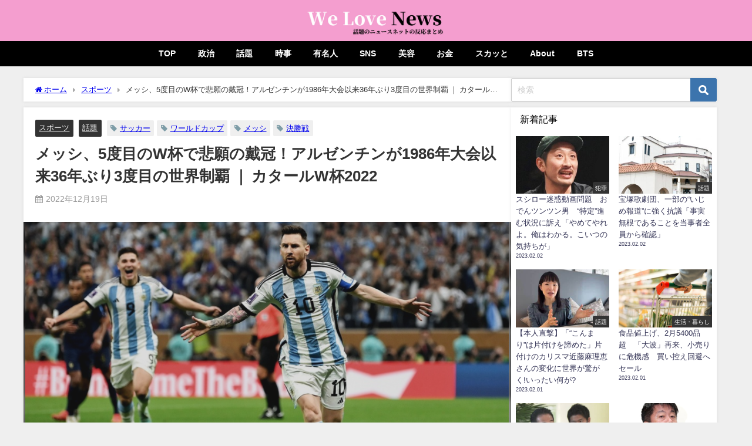

--- FILE ---
content_type: text/html; charset=UTF-8
request_url: https://welovenews.jp/archives/1147/
body_size: 20428
content:
<!DOCTYPE html>
<html lang="ja">
<head>
<meta charset="utf-8">
<meta http-equiv="X-UA-Compatible" content="IE=edge">
<meta name="viewport" content="width=device-width, initial-scale=1" />
<title>メッシ、5度目のW杯で悲願の戴冠！アルゼンチンが1986年大会以来36年ぶり3度目の世界制覇 ｜ カタールW杯2022</title>
<meta name="description" content="メッシ、5度目のW杯で悲願の戴冠！アルゼンチンが1986年大会以来36年ぶり3度目の世界制覇 ｜ カタールW杯2022 記事によると… ・【カタールW杯2022 総評】12月18日に行われたFIFAカ">
<meta name="thumbnail" content="https://welovenews.jp/wp-content/uploads/2022/12/e7b93b1eeebd5cf22edaa1f5021e877e-150x150.png" /><!-- Diver OGP -->
<meta property="og:locale" content="ja_JP" />
<meta property="og:title" content="メッシ、5度目のW杯で悲願の戴冠！アルゼンチンが1986年大会以来36年ぶり3度目の世界制覇 ｜ カタールW杯2022" />
<meta property="og:description" content="メッシ、5度目のW杯で悲願の戴冠！アルゼンチンが1986年大会以来36年ぶり3度目の世界制覇 ｜ カタールW杯2022 記事によると… ・【カタールW杯2022 総評】12月18日に行われたFIFAカ" />
<meta property="og:type" content="article" />
<meta property="og:url" content="https://welovenews.jp/archives/1147/" />
<meta property="og:image" content="https://welovenews.jp/wp-content/uploads/2022/12/e7b93b1eeebd5cf22edaa1f5021e877e.png" />
<meta property="og:site_name" content="We Love News" />
<meta name="twitter:card" content="summary_large_image" />
<meta name="twitter:title" content="メッシ、5度目のW杯で悲願の戴冠！アルゼンチンが1986年大会以来36年ぶり3度目の世界制覇 ｜ カタールW杯2022" />
<meta name="twitter:url" content="https://welovenews.jp/archives/1147/" />
<meta name="twitter:description" content="メッシ、5度目のW杯で悲願の戴冠！アルゼンチンが1986年大会以来36年ぶり3度目の世界制覇 ｜ カタールW杯2022 記事によると… ・【カタールW杯2022 総評】12月18日に行われたFIFAカ" />
<meta name="twitter:image" content="https://welovenews.jp/wp-content/uploads/2022/12/e7b93b1eeebd5cf22edaa1f5021e877e.png" />
<!-- / Diver OGP -->
<link rel="canonical" href="https://welovenews.jp/archives/1147/">
<link rel="shortcut icon" href="">
<!--[if IE]>
		<link rel="shortcut icon" href="">
<![endif]-->
<link rel="apple-touch-icon" href="" />
<meta name='robots' content='max-image-preview' />
	<style>img:is([sizes="auto" i], [sizes^="auto," i]) { contain-intrinsic-size: 3000px 1500px }</style>
	<link rel='dns-prefetch' href='//widgetlogic.org' />
<link rel='dns-prefetch' href='//cdnjs.cloudflare.com' />
<link rel="alternate" type="application/rss+xml" title="We Love News &raquo; フィード" href="https://welovenews.jp/feed/" />
<link rel="alternate" type="application/rss+xml" title="We Love News &raquo; コメントフィード" href="https://welovenews.jp/comments/feed/" />
<link rel="alternate" type="application/rss+xml" title="We Love News &raquo; メッシ、5度目のW杯で悲願の戴冠！アルゼンチンが1986年大会以来36年ぶり3度目の世界制覇 ｜ カタールW杯2022 のコメントのフィード" href="https://welovenews.jp/archives/1147/feed/" />
<link rel='stylesheet'  href='https://welovenews.jp/wp-includes/css/dist/block-library/style.min.css?ver=6.8.3&#038;theme=4.9.9'  media='all'>
<style id='classic-theme-styles-inline-css' type='text/css'>
/*! This file is auto-generated */
.wp-block-button__link{color:#fff;background-color:#32373c;border-radius:9999px;box-shadow:none;text-decoration:none;padding:calc(.667em + 2px) calc(1.333em + 2px);font-size:1.125em}.wp-block-file__button{background:#32373c;color:#fff;text-decoration:none}
</style>
<link rel='stylesheet'  href='https://welovenews.jp/wp-content/plugins/widget-logic/block_widget/css/widget.css?ver=1724902052&#038;theme=4.9.9'  media='all'>
<style id='global-styles-inline-css' type='text/css'>
:root{--wp--preset--aspect-ratio--square: 1;--wp--preset--aspect-ratio--4-3: 4/3;--wp--preset--aspect-ratio--3-4: 3/4;--wp--preset--aspect-ratio--3-2: 3/2;--wp--preset--aspect-ratio--2-3: 2/3;--wp--preset--aspect-ratio--16-9: 16/9;--wp--preset--aspect-ratio--9-16: 9/16;--wp--preset--color--black: #000;--wp--preset--color--cyan-bluish-gray: #abb8c3;--wp--preset--color--white: #fff;--wp--preset--color--pale-pink: #f78da7;--wp--preset--color--vivid-red: #cf2e2e;--wp--preset--color--luminous-vivid-orange: #ff6900;--wp--preset--color--luminous-vivid-amber: #fcb900;--wp--preset--color--light-green-cyan: #7bdcb5;--wp--preset--color--vivid-green-cyan: #00d084;--wp--preset--color--pale-cyan-blue: #8ed1fc;--wp--preset--color--vivid-cyan-blue: #0693e3;--wp--preset--color--vivid-purple: #9b51e0;--wp--preset--color--light-blue: #70b8f1;--wp--preset--color--light-red: #ff8178;--wp--preset--color--light-green: #2ac113;--wp--preset--color--light-yellow: #ffe822;--wp--preset--color--light-orange: #ffa30d;--wp--preset--color--blue: #00f;--wp--preset--color--red: #f00;--wp--preset--color--purple: #674970;--wp--preset--color--gray: #ccc;--wp--preset--gradient--vivid-cyan-blue-to-vivid-purple: linear-gradient(135deg,rgba(6,147,227,1) 0%,rgb(155,81,224) 100%);--wp--preset--gradient--light-green-cyan-to-vivid-green-cyan: linear-gradient(135deg,rgb(122,220,180) 0%,rgb(0,208,130) 100%);--wp--preset--gradient--luminous-vivid-amber-to-luminous-vivid-orange: linear-gradient(135deg,rgba(252,185,0,1) 0%,rgba(255,105,0,1) 100%);--wp--preset--gradient--luminous-vivid-orange-to-vivid-red: linear-gradient(135deg,rgba(255,105,0,1) 0%,rgb(207,46,46) 100%);--wp--preset--gradient--very-light-gray-to-cyan-bluish-gray: linear-gradient(135deg,rgb(238,238,238) 0%,rgb(169,184,195) 100%);--wp--preset--gradient--cool-to-warm-spectrum: linear-gradient(135deg,rgb(74,234,220) 0%,rgb(151,120,209) 20%,rgb(207,42,186) 40%,rgb(238,44,130) 60%,rgb(251,105,98) 80%,rgb(254,248,76) 100%);--wp--preset--gradient--blush-light-purple: linear-gradient(135deg,rgb(255,206,236) 0%,rgb(152,150,240) 100%);--wp--preset--gradient--blush-bordeaux: linear-gradient(135deg,rgb(254,205,165) 0%,rgb(254,45,45) 50%,rgb(107,0,62) 100%);--wp--preset--gradient--luminous-dusk: linear-gradient(135deg,rgb(255,203,112) 0%,rgb(199,81,192) 50%,rgb(65,88,208) 100%);--wp--preset--gradient--pale-ocean: linear-gradient(135deg,rgb(255,245,203) 0%,rgb(182,227,212) 50%,rgb(51,167,181) 100%);--wp--preset--gradient--electric-grass: linear-gradient(135deg,rgb(202,248,128) 0%,rgb(113,206,126) 100%);--wp--preset--gradient--midnight: linear-gradient(135deg,rgb(2,3,129) 0%,rgb(40,116,252) 100%);--wp--preset--font-size--small: 13px;--wp--preset--font-size--medium: 20px;--wp--preset--font-size--large: 36px;--wp--preset--font-size--x-large: 42px;--wp--preset--spacing--20: 0.44rem;--wp--preset--spacing--30: 0.67rem;--wp--preset--spacing--40: 1rem;--wp--preset--spacing--50: 1.5rem;--wp--preset--spacing--60: 2.25rem;--wp--preset--spacing--70: 3.38rem;--wp--preset--spacing--80: 5.06rem;--wp--preset--shadow--natural: 6px 6px 9px rgba(0, 0, 0, 0.2);--wp--preset--shadow--deep: 12px 12px 50px rgba(0, 0, 0, 0.4);--wp--preset--shadow--sharp: 6px 6px 0px rgba(0, 0, 0, 0.2);--wp--preset--shadow--outlined: 6px 6px 0px -3px rgba(255, 255, 255, 1), 6px 6px rgba(0, 0, 0, 1);--wp--preset--shadow--crisp: 6px 6px 0px rgba(0, 0, 0, 1);}:where(.is-layout-flex){gap: 0.5em;}:where(.is-layout-grid){gap: 0.5em;}body .is-layout-flex{display: flex;}.is-layout-flex{flex-wrap: wrap;align-items: center;}.is-layout-flex > :is(*, div){margin: 0;}body .is-layout-grid{display: grid;}.is-layout-grid > :is(*, div){margin: 0;}:where(.wp-block-columns.is-layout-flex){gap: 2em;}:where(.wp-block-columns.is-layout-grid){gap: 2em;}:where(.wp-block-post-template.is-layout-flex){gap: 1.25em;}:where(.wp-block-post-template.is-layout-grid){gap: 1.25em;}.has-black-color{color: var(--wp--preset--color--black) !important;}.has-cyan-bluish-gray-color{color: var(--wp--preset--color--cyan-bluish-gray) !important;}.has-white-color{color: var(--wp--preset--color--white) !important;}.has-pale-pink-color{color: var(--wp--preset--color--pale-pink) !important;}.has-vivid-red-color{color: var(--wp--preset--color--vivid-red) !important;}.has-luminous-vivid-orange-color{color: var(--wp--preset--color--luminous-vivid-orange) !important;}.has-luminous-vivid-amber-color{color: var(--wp--preset--color--luminous-vivid-amber) !important;}.has-light-green-cyan-color{color: var(--wp--preset--color--light-green-cyan) !important;}.has-vivid-green-cyan-color{color: var(--wp--preset--color--vivid-green-cyan) !important;}.has-pale-cyan-blue-color{color: var(--wp--preset--color--pale-cyan-blue) !important;}.has-vivid-cyan-blue-color{color: var(--wp--preset--color--vivid-cyan-blue) !important;}.has-vivid-purple-color{color: var(--wp--preset--color--vivid-purple) !important;}.has-black-background-color{background-color: var(--wp--preset--color--black) !important;}.has-cyan-bluish-gray-background-color{background-color: var(--wp--preset--color--cyan-bluish-gray) !important;}.has-white-background-color{background-color: var(--wp--preset--color--white) !important;}.has-pale-pink-background-color{background-color: var(--wp--preset--color--pale-pink) !important;}.has-vivid-red-background-color{background-color: var(--wp--preset--color--vivid-red) !important;}.has-luminous-vivid-orange-background-color{background-color: var(--wp--preset--color--luminous-vivid-orange) !important;}.has-luminous-vivid-amber-background-color{background-color: var(--wp--preset--color--luminous-vivid-amber) !important;}.has-light-green-cyan-background-color{background-color: var(--wp--preset--color--light-green-cyan) !important;}.has-vivid-green-cyan-background-color{background-color: var(--wp--preset--color--vivid-green-cyan) !important;}.has-pale-cyan-blue-background-color{background-color: var(--wp--preset--color--pale-cyan-blue) !important;}.has-vivid-cyan-blue-background-color{background-color: var(--wp--preset--color--vivid-cyan-blue) !important;}.has-vivid-purple-background-color{background-color: var(--wp--preset--color--vivid-purple) !important;}.has-black-border-color{border-color: var(--wp--preset--color--black) !important;}.has-cyan-bluish-gray-border-color{border-color: var(--wp--preset--color--cyan-bluish-gray) !important;}.has-white-border-color{border-color: var(--wp--preset--color--white) !important;}.has-pale-pink-border-color{border-color: var(--wp--preset--color--pale-pink) !important;}.has-vivid-red-border-color{border-color: var(--wp--preset--color--vivid-red) !important;}.has-luminous-vivid-orange-border-color{border-color: var(--wp--preset--color--luminous-vivid-orange) !important;}.has-luminous-vivid-amber-border-color{border-color: var(--wp--preset--color--luminous-vivid-amber) !important;}.has-light-green-cyan-border-color{border-color: var(--wp--preset--color--light-green-cyan) !important;}.has-vivid-green-cyan-border-color{border-color: var(--wp--preset--color--vivid-green-cyan) !important;}.has-pale-cyan-blue-border-color{border-color: var(--wp--preset--color--pale-cyan-blue) !important;}.has-vivid-cyan-blue-border-color{border-color: var(--wp--preset--color--vivid-cyan-blue) !important;}.has-vivid-purple-border-color{border-color: var(--wp--preset--color--vivid-purple) !important;}.has-vivid-cyan-blue-to-vivid-purple-gradient-background{background: var(--wp--preset--gradient--vivid-cyan-blue-to-vivid-purple) !important;}.has-light-green-cyan-to-vivid-green-cyan-gradient-background{background: var(--wp--preset--gradient--light-green-cyan-to-vivid-green-cyan) !important;}.has-luminous-vivid-amber-to-luminous-vivid-orange-gradient-background{background: var(--wp--preset--gradient--luminous-vivid-amber-to-luminous-vivid-orange) !important;}.has-luminous-vivid-orange-to-vivid-red-gradient-background{background: var(--wp--preset--gradient--luminous-vivid-orange-to-vivid-red) !important;}.has-very-light-gray-to-cyan-bluish-gray-gradient-background{background: var(--wp--preset--gradient--very-light-gray-to-cyan-bluish-gray) !important;}.has-cool-to-warm-spectrum-gradient-background{background: var(--wp--preset--gradient--cool-to-warm-spectrum) !important;}.has-blush-light-purple-gradient-background{background: var(--wp--preset--gradient--blush-light-purple) !important;}.has-blush-bordeaux-gradient-background{background: var(--wp--preset--gradient--blush-bordeaux) !important;}.has-luminous-dusk-gradient-background{background: var(--wp--preset--gradient--luminous-dusk) !important;}.has-pale-ocean-gradient-background{background: var(--wp--preset--gradient--pale-ocean) !important;}.has-electric-grass-gradient-background{background: var(--wp--preset--gradient--electric-grass) !important;}.has-midnight-gradient-background{background: var(--wp--preset--gradient--midnight) !important;}.has-small-font-size{font-size: var(--wp--preset--font-size--small) !important;}.has-medium-font-size{font-size: var(--wp--preset--font-size--medium) !important;}.has-large-font-size{font-size: var(--wp--preset--font-size--large) !important;}.has-x-large-font-size{font-size: var(--wp--preset--font-size--x-large) !important;}
:where(.wp-block-post-template.is-layout-flex){gap: 1.25em;}:where(.wp-block-post-template.is-layout-grid){gap: 1.25em;}
:where(.wp-block-columns.is-layout-flex){gap: 2em;}:where(.wp-block-columns.is-layout-grid){gap: 2em;}
:root :where(.wp-block-pullquote){font-size: 1.5em;line-height: 1.6;}
</style>
<link rel='stylesheet'  href='https://welovenews.jp/wp-content/plugins/table-of-contents-plus/screen.min.css?ver=2212&#038;theme=4.9.9'  media='all'>
<link rel='stylesheet'  href='https://welovenews.jp/wp-content/themes/diver/css/style.min.css?ver=6.8.3&#038;theme=4.9.9'  media='all'>
<link rel='stylesheet'  href='https://welovenews.jp/wp-content/themes/diver_child/style.css?theme=4.9.9'  media='all'>
<script type="text/javascript"src="https://welovenews.jp/wp-includes/js/jquery/jquery.min.js?ver=3.7.1&amp;theme=4.9.9" id="jquery-core-js"></script>
<script type="text/javascript"src="https://welovenews.jp/wp-includes/js/jquery/jquery-migrate.min.js?ver=3.4.1&amp;theme=4.9.9" id="jquery-migrate-js"></script>
<link rel="https://api.w.org/" href="https://welovenews.jp/wp-json/" /><link rel="alternate" title="JSON" type="application/json" href="https://welovenews.jp/wp-json/wp/v2/posts/1147" /><link rel="EditURI" type="application/rsd+xml" title="RSD" href="https://welovenews.jp/xmlrpc.php?rsd" />
<meta name="generator" content="WordPress 6.8.3" />
<link rel='shortlink' href='https://welovenews.jp/?p=1147' />
<link rel="alternate" title="oEmbed (JSON)" type="application/json+oembed" href="https://welovenews.jp/wp-json/oembed/1.0/embed?url=https%3A%2F%2Fwelovenews.jp%2Farchives%2F1147%2F" />
<link rel="alternate" title="oEmbed (XML)" type="text/xml+oembed" href="https://welovenews.jp/wp-json/oembed/1.0/embed?url=https%3A%2F%2Fwelovenews.jp%2Farchives%2F1147%2F&#038;format=xml" />
      <!-- Global site tag (gtag.js) - Google Analytics -->
      <script async src="https://www.googletagmanager.com/gtag/js?id=G-1W9SQS1QGZ"></script>
      <script>
        window.dataLayer = window.dataLayer || [];
        function gtag(){dataLayer.push(arguments);}
        gtag('js', new Date());

        gtag('config', "G-1W9SQS1QGZ");
      </script>
      <meta name="google-site-verification" content="mo_nGOyYzWZTsEj6euMxOmwMeA9IHYnpl-CYcTR1X1M" /><script type="application/ld+json" class="json-ld">[
    {
        "@context": "https://schema.org",
        "@type": "BlogPosting",
        "mainEntityOfPage": {
            "@type": "WebPage",
            "@id": "https://welovenews.jp/archives/1147/"
        },
        "headline": "メッシ、5度目のW杯で悲願の戴冠！アルゼンチンが1986年大会以来36年ぶり3度目の世界制覇 ｜ カタールW杯2022",
        "image": [
            "https://welovenews.jp/wp-content/uploads/2022/12/e7b93b1eeebd5cf22edaa1f5021e877e.png",
            "https://welovenews.jp/wp-content/uploads/2022/12/e7b93b1eeebd5cf22edaa1f5021e877e-300x182.png",
            "https://welovenews.jp/wp-content/uploads/2022/12/e7b93b1eeebd5cf22edaa1f5021e877e-150x150.png"
        ],
        "description": "メッシ、5度目のW杯で悲願の戴冠！アルゼンチンが1986年大会以来36年ぶり3度目の世界制覇 ｜ カタールW杯2022 記事によると… ・【カタールW杯2022 総評】12月18日に行われたFIFAカ",
        "datePublished": "2022-12-19T07:36:17+09:00",
        "dateModified": "2022-12-19T07:36:17+09:00",
        "articleSection": [
            "スポーツ",
            "話題"
        ],
        "author": {
            "@type": "Person",
            "name": "welovenews",
            "url": "https://welovenews.jp/archives/author/welovenews/"
        },
        "publisher": {
            "@context": "http://schema.org",
            "@type": "Organization",
            "name": "We Love News",
            "description": "話題のニュースとネットの反応まとめ",
            "logo": {
                "@type": "ImageObject",
                "url": "https://welovenews.jp/wp-content/uploads/2022/11/We-Love-News-2.png"
            }
        }
    }
]</script>
<style>body{background-image:url('');}</style> <style> #onlynav ul ul,#nav_fixed #nav ul ul,.header-logo #nav ul ul {visibility:hidden;opacity:0;transition:.2s ease-in-out;transform:translateY(10px);}#onlynav ul ul ul,#nav_fixed #nav ul ul ul,.header-logo #nav ul ul ul {transform:translateX(-20px) translateY(0);}#onlynav ul li:hover > ul,#nav_fixed #nav ul li:hover > ul,.header-logo #nav ul li:hover > ul{visibility:visible;opacity:1;transform:translateY(0);}#onlynav ul ul li:hover > ul,#nav_fixed #nav ul ul li:hover > ul,.header-logo #nav ul ul li:hover > ul{transform:translateX(0) translateY(0);}</style><style>body{background-color:#efefef;color:#333333;}:where(a){color:#333355;}:where(a):hover{color:#6495ED}:where(.content){color:#333333;}:where(.content) a{color:#6f97bc;}:where(.content) a:hover{color:#6495ED;}.header-wrap,#header ul.sub-menu, #header ul.children,#scrollnav,.description_sp{background:#f49ecf;color:#333333}.header-wrap a,#scrollnav a,div.logo_title{color:#ffffff;}.header-wrap a:hover,div.logo_title:hover{color:#6495ed}.drawer-nav-btn span{background-color:#ffffff;}.drawer-nav-btn:before,.drawer-nav-btn:after {border-color:#ffffff;}#scrollnav ul li a{background:rgba(255,255,255,.8);color:#505050}.header_small_menu{background:#333333;color:#fff}.header_small_menu a{color:#fff}.header_small_menu a:hover{color:#6495ed}#nav_fixed.fixed, #nav_fixed #nav ul ul{background:#ffffff;color:#333333}#nav_fixed.fixed a,#nav_fixed .logo_title{color:#333355}#nav_fixed.fixed a:hover{color:#6495ED}#nav_fixed .drawer-nav-btn:before,#nav_fixed .drawer-nav-btn:after{border-color:#333355;}#nav_fixed .drawer-nav-btn span{background-color:#333355;}#onlynav{background:#000000;color:#ffffff}#onlynav ul li a{color:#ffffff}#onlynav ul ul.sub-menu{background:#000000}#onlynav div > ul > li > a:before{border-color:#ffffff}#onlynav ul > li:hover > a:hover,#onlynav ul>li:hover>a,#onlynav ul>li:hover li:hover>a,#onlynav ul li:hover ul li ul li:hover > a{background:#6495ed;color:#fff}#onlynav ul li ul li ul:before{border-left-color:#fff}#onlynav ul li:last-child ul li ul:before{border-right-color:#fff}#bigfooter{background:#fff;color:#333333}#bigfooter a{color:#333355}#bigfooter a:hover{color:#6495ED}#footer{background:#fff;color:#999}#footer a{color:#333355}#footer a:hover{color:#6495ED}#sidebar .widget{background:#fff;color:#333;}#sidebar .widget a{color:#333355;}#sidebar .widget a:hover{color:#6495ED;}.post-box-contents,#main-wrap #pickup_posts_container img,.hentry, #single-main .post-sub,.navigation,.single_thumbnail,.in_loop,#breadcrumb,.pickup-cat-list,.maintop-widget, .mainbottom-widget,#share_plz,.sticky-post-box,.catpage_content_wrap,.cat-post-main{background:#fff;}.post-box{border-color:#eee;}.drawer_content_title,.searchbox_content_title{background:#eee;color:#333;}.drawer-nav,#header_search{background:#fff}.drawer-nav,.drawer-nav a,#header_search,#header_search a{color:#000}#footer_sticky_menu{background:rgba(255,255,255,.8)}.footermenu_col{background:rgba(255,255,255,.8);color:#333;}a.page-numbers{background:#afafaf;color:#fff;}.pagination .current{background:#607d8b;color:#fff;}</style><style>@media screen and (min-width:1201px){#main-wrap,.header-wrap .header-logo,.header_small_content,.bigfooter_wrap,.footer_content,.container_top_widget,.container_bottom_widget{width:1200px;}}@media screen and (max-width:1200px){ #main-wrap,.header-wrap .header-logo, .header_small_content, .bigfooter_wrap,.footer_content, .container_top_widget, .container_bottom_widget{width:96%;}}@media screen and (max-width:768px){#main-wrap,.header-wrap .header-logo,.header_small_content,.bigfooter_wrap,.footer_content,.container_top_widget,.container_bottom_widget{width:100%;}}@media screen and (min-width:960px){#sidebar {width:350px;}}#pickup_posts_container li > a,.post-box-thumbnail__wrap::before{padding-top:52.35%;}</style><style>@media screen and (min-width:1201px){#main-wrap{width:1200px;}}@media screen and (max-width:1200px){ #main-wrap{width:96%;}}</style><style type="text/css" id="diver-custom-heading-css">.content h2:where(:not([class])),:where(.is-editor-blocks) :where(.content) h2:not(.sc_heading){color:#fff;background-color:#000000;text-align:left;border-radius:5px;}.content h3:where(:not([class])),:where(.is-editor-blocks) :where(.content) h3:not(.sc_heading){color:#000;background-color:#000;text-align:left;border-bottom:2px solid #000;background:transparent;padding-left:0px;padding-right:0px;}.content h4:where(:not([class])),:where(.is-editor-blocks) :where(.content) h4:not(.sc_heading){color:#000;background-color:#000;text-align:left;background:transparent;display:flex;align-items:center;padding:0px;}.content h4:where(:not([class])):before,:where(.is-editor-blocks) :where(.content) h4:not(.sc_heading):before{content:"";width:.6em;height:.6em;margin-right:.6em;background-color:#000;transform:rotate(45deg);}.content h5:where(:not([class])),:where(.is-editor-blocks) :where(.content) h5:not(.sc_heading){color:#000;}</style><link rel="icon" href="https://welovenews.jp/wp-content/uploads/2022/12/cropped-W-32x32.png" sizes="32x32" />
<link rel="icon" href="https://welovenews.jp/wp-content/uploads/2022/12/cropped-W-192x192.png" sizes="192x192" />
<link rel="apple-touch-icon" href="https://welovenews.jp/wp-content/uploads/2022/12/cropped-W-180x180.png" />
<meta name="msapplication-TileImage" content="https://welovenews.jp/wp-content/uploads/2022/12/cropped-W-270x270.png" />

<script src="https://www.youtube.com/iframe_api"></script>

<script async src="//pagead2.googlesyndication.com/pagead/js/adsbygoogle.js"></script>
</head>
<body itemscope="itemscope" itemtype="http://schema.org/WebPage" class="wp-singular post-template-default single single-post postid-1147 single-format-standard wp-embed-responsive wp-theme-diver wp-child-theme-diver_child  l-sidebar-right">

<div id="container">
<!-- header -->
	<!-- lpページでは表示しない -->
	<div id="header" class="clearfix">
					<header class="header-wrap" role="banner" itemscope="itemscope" itemtype="http://schema.org/WPHeader">
		
			<div class="header-logo clearfix">
				<!-- 	<button type="button" class="drawer-toggle drawer-hamburger">
	  <span class="sr-only">toggle navigation</span>
	  <span class="drawer-hamburger-icon"></span>
	</button> -->

	<div class="drawer-nav-btn-wrap"><span class="drawer-nav-btn"><span></span></span></div>



				<!-- /Navigation -->

								<div id="logo">
										<a href="https://welovenews.jp/">
						
															<img src="https://welovenews.jp/wp-content/uploads/2022/11/We-Love-News-2.png" alt="We Love News" width="600" height="120">
							
											</a>
				</div>
							</div>
		</header>
		<nav id="scrollnav" role="navigation" itemscope="itemscope" itemtype="http://scheme.org/SiteNavigationElement">
					</nav>
									<nav id="onlynav" class="onlynav" role="navigation" itemscope="itemscope" itemtype="http://scheme.org/SiteNavigationElement">
				<div class="menu-top-menu-container"><ul id="onlynavul" class="menu"><li id="menu-item-69" class="menu-item menu-item-type-custom menu-item-object-custom menu-item-69"><a href="/">TOP</a></li>
<li id="menu-item-63" class="menu-item menu-item-type-taxonomy menu-item-object-category menu-item-63"><a href="https://welovenews.jp/archives/category/%e6%94%bf%e6%b2%bb/">政治</a></li>
<li id="menu-item-67" class="menu-item menu-item-type-taxonomy menu-item-object-category current-post-ancestor current-menu-parent current-post-parent menu-item-67"><a href="https://welovenews.jp/archives/category/%e8%a9%b1%e9%a1%8c/">話題</a></li>
<li id="menu-item-64" class="menu-item menu-item-type-taxonomy menu-item-object-category menu-item-64"><a href="https://welovenews.jp/archives/category/%e6%99%82%e4%ba%8b/">時事</a></li>
<li id="menu-item-65" class="menu-item menu-item-type-taxonomy menu-item-object-category menu-item-65"><a href="https://welovenews.jp/archives/category/%e6%9c%89%e5%90%8d%e4%ba%ba/">有名人</a></li>
<li id="menu-item-60" class="menu-item menu-item-type-taxonomy menu-item-object-category menu-item-60"><a href="https://welovenews.jp/archives/category/sns/">SNS</a></li>
<li id="menu-item-66" class="menu-item menu-item-type-taxonomy menu-item-object-category menu-item-66"><a href="https://welovenews.jp/archives/category/%e7%be%8e%e5%ae%b9/">美容</a></li>
<li id="menu-item-450" class="menu-item menu-item-type-taxonomy menu-item-object-category menu-item-450"><a href="https://welovenews.jp/archives/category/%e3%81%8a%e9%87%91/">お金</a></li>
<li id="menu-item-875" class="menu-item menu-item-type-taxonomy menu-item-object-category menu-item-875"><a href="https://welovenews.jp/archives/category/%e3%82%b9%e3%82%ab%e3%83%83%e3%81%a8/">スカッと</a></li>
<li id="menu-item-68" class="menu-item menu-item-type-post_type menu-item-object-page menu-item-68"><a href="https://welovenews.jp/about/">About</a></li>
<li id="menu-item-4539" class="menu-item menu-item-type-taxonomy menu-item-object-post_tag menu-item-4539"><a href="https://welovenews.jp/archives/tag/bts/">BTS</a></li>
</ul></div>			</nav>
					</div>
	<div class="d_sp">
		</div>
	
	<div id="main-wrap">
	<!-- main -->
		<div class="l-main-container">
		<main id="single-main"  style="margin-right:-370px;padding-right:370px;" role="main">
					
								<div id="breadcrumb"><ul itemscope itemtype="http://schema.org/BreadcrumbList"><li itemprop="itemListElement" itemscope itemtype="http://schema.org/ListItem"><a href="https://welovenews.jp/" itemprop="item"><span itemprop="name"><i class="fa fa-home" aria-hidden="true"></i> ホーム</span></a><meta itemprop="position" content="1" /></li><li itemprop="itemListElement" itemscope itemtype="http://schema.org/ListItem"><a href="https://welovenews.jp/archives/category/%e3%82%b9%e3%83%9d%e3%83%bc%e3%83%84/" itemprop="item"><span itemprop="name">スポーツ</span></a><meta itemprop="position" content="2" /></li><li itemprop="itemListElement" itemscope itemtype="http://schema.org/ListItem"><span itemprop="name">メッシ、5度目のW杯で悲願の戴冠！アルゼンチンが1986年大会以来36年ぶり3度目の世界制覇 ｜ カタールW杯2022</span><meta itemprop="position" content="3" /></li></ul></div> 
					<div id="content_area" class="fadeIn animated">
												<article id="post-1147" class="post-1147 post type-post status-publish format-standard has-post-thumbnail hentry category-118 category-4 tag-71 tag-120 tag-72 tag-119">
							<header>
								<div class="post-meta clearfix">
									<div class="cat-tag">
																					<div class="single-post-category" style="background:"><a href="https://welovenews.jp/archives/category/%e3%82%b9%e3%83%9d%e3%83%bc%e3%83%84/" rel="category tag">スポーツ</a></div>
																					<div class="single-post-category" style="background:"><a href="https://welovenews.jp/archives/category/%e8%a9%b1%e9%a1%8c/" rel="category tag">話題</a></div>
																				<div class="tag"><a href="https://welovenews.jp/archives/tag/%e3%82%b5%e3%83%83%e3%82%ab%e3%83%bc/" rel="tag">サッカー</a></div><div class="tag"><a href="https://welovenews.jp/archives/tag/%e3%83%af%e3%83%bc%e3%83%ab%e3%83%89%e3%82%ab%e3%83%83%e3%83%97/" rel="tag">ワールドカップ</a></div><div class="tag"><a href="https://welovenews.jp/archives/tag/%e3%83%a1%e3%83%83%e3%82%b7/" rel="tag">メッシ</a></div><div class="tag"><a href="https://welovenews.jp/archives/tag/%e6%b1%ba%e5%8b%9d%e6%88%a6/" rel="tag">決勝戦</a></div>									</div>

									<h1 class="single-post-title entry-title">メッシ、5度目のW杯で悲願の戴冠！アルゼンチンが1986年大会以来36年ぶり3度目の世界制覇 ｜ カタールW杯2022</h1>
									<div class="post-meta-bottom">
																			<time class="single-post-date published updated" datetime="2022-12-19"><i class="fa fa-calendar" aria-hidden="true"></i>2022年12月19日</time>
																											
									</div>
																	</div>
								<figure class="single_thumbnail lazyload" data-bg="https://welovenews.jp/wp-content/uploads/2022/12/e7b93b1eeebd5cf22edaa1f5021e877e.png"><img src="https://welovenews.jp/wp-content/uploads/2022/12/e7b93b1eeebd5cf22edaa1f5021e877e.png" width="1003" height="608" alt="メッシ、5度目のW杯で悲願の戴冠！アルゼンチンが1986年大会以来36年ぶり3度目の世界制覇 ｜ カタールW杯2022"></figure>

							</header>
							<section class="single-post-main">
																		<div class="clearfix diver_widget_adarea hid"><div class="diver_widget_adlabel">スポンサーリンク</div><div class="col2"><div class="diver_ad">
                      <ins class="adsbygoogle" style="display:block" data-ad-client="ca-pub-6808197171300342" data-ad-slot="2885086621" data-ad-format="rectangle"></ins>
                      <script>(adsbygoogle = window.adsbygoogle || []).push({});</script></div></div><div class="col2"><div class="diver_ad">
                      <ins class="adsbygoogle" style="display:block" data-ad-client="ca-pub-6808197171300342" data-ad-slot="2885086621" data-ad-format="rectangle"></ins>
                      <script>(adsbygoogle = window.adsbygoogle || []).push({});</script></div></div></div>

									<div class="content">
																		<div id="toc_container" class="no_bullets"><p class="toc_title">Contents</p><ul class="toc_list"><li><a href="#5w1986363_w2022"><span class="toc_number toc_depth_1">1</span> メッシ、5度目のW杯で悲願の戴冠！アルゼンチンが1986年大会以来36年ぶり3度目の世界制覇 ｜ カタールW杯2022</a><ul><li><a href="#i"><span class="toc_number toc_depth_2">1.1</span> メッシ</a></li><li><a href="#i-2"><span class="toc_number toc_depth_2">1.2</span> ネット上のコメント</a></li></ul></li></ul></div>
<div class="clearfix diver_widget_adarea hid"><div class="diver_widget_adlabel">スポンサーリンク</div><div class="col2"><div class="diver_ad">
                      <ins class="adsbygoogle" style="display:block" data-ad-client="ca-pub-6808197171300342" data-ad-slot="2885086621" data-ad-format="rectangle"></ins>
                      <script>(adsbygoogle = window.adsbygoogle || []).push({});</script></div></div><div class="col2"><div class="diver_ad">
                      <ins class="adsbygoogle" style="display:block" data-ad-client="ca-pub-6808197171300342" data-ad-slot="2885086621" data-ad-format="rectangle"></ins>
                      <script>(adsbygoogle = window.adsbygoogle || []).push({});</script></div></div></div><h2 class="headline"><span id="5w1986363_w2022">メッシ、5度目のW杯で悲願の戴冠！アルゼンチンが1986年大会以来36年ぶり3度目の世界制覇 ｜ カタールW杯2022</span></h2>
<div class="sc_frame_wrap inframe black">
<div class="sc_frame_title">記事によると…</div>
<div class="sc_frame">
<div>・<span>【カタールW杯2022 総評】12月18日に行われたFIFAカタール・ワールドカップ 決勝の</span>アルゼンチンvsフランス<span>のレビュー。</span></div>
<div></div>
<div><span>・12月18日に</span>FIFA ワールドカップ カタール 2022<span> 決勝のアルゼンチンvsフランスがが行われた。</span></div>
<div></div>
<div><span>・アルゼンチン vs フランス およそ1カ月にわたって繰り広げられてきたワールドカップもいよいよファイナルを迎えた。</span></div>
<div></div>
<div><span>・決勝に勝ち進んだのは、2大会前のファイナリストであるアルゼンチンと前回大会王者であるフランス。過去2度の世界王者に輝いている両チームが、3度目の戴冠を目指して激突した。</span></div>
<div></div>
<div><span>・試合はアルゼンチンが主導権を握ると、23分に</span>アンヘル・ディ・マリア<span>の仕掛けからアルゼンチンがPKを獲得。このチャンスを</span>リオネル・メッシ<span>がしっかりと決めて、アルゼンチンが先制に成功。さらに36分には鋭いカウンターからディ・マリアが追加点を奪い、前半はアルゼンチンが2点リードで終えた。</span></div>
<div></div>
<div><span>・一方、2点を追いかけるフランスは、早くも</span>オリヴィエ・ジルー<span>とウスマン・デンベレを交代させる。しかし前半をシュート0本で終え、後半に入ってもエンジンがかからず苦しい展開となった。</span></div>
<div></div>
<div><span>・70分になると、フランスはキリアン・エムバペがようやくチーム初シュートを放つが決めきれず。しかし80分にエムバペのPK弾で息を吹き返すと、わずか1分後には再びエムバペが蹴り込んで、試合は振り出しに。そのまま90分が終了し、試合は延長戦へと突入した。</span></div>
<div></div>
<div><span>・すると延長後半の4分、アルゼンチンはボックス手前で細かくパスを繋ぐと、最後はメッシがこぼれ球を押し込み勝ち越しに成功。ところが、延長後半12分にはフランスにPKが与えられ、これをエムバペが決めて試合は再び振り出しに戻った。延長戦はそのまま終了を迎え、120分を戦い終えて3-3のドロー。</span></div>
<div></div>
<div><span>・優勝の行方はPK戦に委ねられた。</span></div>
<div></div>
<div><span>・ 迎えたPK戦はアルゼンチンが制して勝負あり。アルゼンチンは1986年大会以来36年ぶり3度目となるW杯制覇を達成。メッシにとっては5度目の挑戦で、ついに悲願の初タイトルを手にした。</span></div>
<div></div>
<div>12月19日</div>
<div></div>
<div><a href="https://news.yahoo.co.jp/articles/7c1cd481761e1eed3dc5d5a46cd05bb270252fca">メッシ、5度目のW杯で悲願の戴冠！アルゼンチンが1986年大会以来36年ぶり3度目の世界制覇 ｜ カタールW杯2022（DAZN News） - Yahoo!ニュース</a></div>
</div>
</div>
<h3 class="sc_heading solid black"><span id="i"><span class="sc_title"><span class="sc_content_icon" style="color: #ccc; font-size: 16px;"><i class="fa fa-wikipedia-w" aria-hidden="true"></i></span><span>メッシ</span></span></span></h3>
<div class="wDYxhc" data-attrid="kc:/government/politician:previous position" data-md="1001" data-hveid="CDgQAA" data-ved="2ahUKEwjRq7nVzff7AhWmyYsBHbmsAdcQkCl6BAg4EAA">
<div class="Z1hOCe">
<div class="zloOqf PZPZlf" data-ved="2ahUKEwjRq7nVzff7AhWmyYsBHbmsAdcQyxMoAHoECDgQAQ">
<div class="rVusze">
<p><b><img decoding="async" src="https://upload.wikimedia.org/wikipedia/commons/b/b4/Lionel-Messi-Argentina-2022-FIFA-World-Cup_%28cropped%29.jpg" alt="Lionel-Messi-Argentina-2022-FIFA-World-Cup (cropped).jpg" /></b></p>
<p><b>リオネル・アンドレス・メッシ・クッシッティーニ</b><span>（Lionel Andrés Messi Cuccittini, </span><small>スペイン語発音: </small><span title="Pronunciation in IPA" class="IPA">[ljoˈnel anˈdɾes ˈmesi]</span><span>, </span>1987年6月24日<span> - ）は、</span>アルゼンチン<span>・</span>ロサリオ<span>出身の</span>サッカー選手<span>。</span>リーグ・アン<span>・</span>パリ・サンジェルマンFC<span>所属。</span>アルゼンチン代表<span>。ポジションは</span>フォワード<sup id="cite_ref-5" class="reference"><a href="https://ja.wikipedia.org/wiki/%E3%83%AA%E3%82%AA%E3%83%8D%E3%83%AB%E3%83%BB%E3%83%A1%E3%83%83%E3%82%B7#cite_note-5">[4]</a></sup><span>。</span>FCバルセロナ<span>および</span>アルゼンチン代表<span>の出場数、得点数、アシスト数の最多記録者であり、</span>バロンドール<span>を史上最多の7度受賞。</span></p>
</div>
</div>
</div>
</div>
<h3 class="sc_heading solid black"><span id="i-2"><span class="sc_content_icon" style="color: #64b5f6; font-size: 16px;"><i class="fa fa-comment" aria-hidden="true"></i></span><span class="sc_title">ネット上のコメント</span></span></h3>
<div class="sc_frame_wrap inline orange">
<div class="sc_frame no-title">
<p><strong>・<span>メッシの底力は凄かったですわ。メッシも最後のワールドカップと思っているでしょうから何としてでもワールドカップを取りたいと思ってたでしょうね。アルゼンチンのチーム全員が何としてでもメッシにワールドカップを取らせるぞ！って思いが凄かったです。ディマリアも泣いてましたしね笑 フランスは後半からの怒涛の追い上げが物凄かったです。特にムバッペは1対1でなら誰にも抜かれないんじゃないかと思うぐらい速いし上手いしでこれから世界一の選手になっていく逸材だってことを改めて思わせてくれました。 アルゼンチンおめでとう。いや、こんな素晴らしい試合を見せてくれた両チームにありがとう。</span></strong></p>
<p><span style="color: #ff00ff;"><strong>・<span>今大会はメッシ！！！ 2014年ブラジル大会では、メッシひとりの力でと言っても過言ではない活躍でアルゼンチンを決勝まで導いている。そして今大会も、どちらかと言えばメッシとは違うタイプの選手を並べたアルゼンチンに、変化を生んでいるのがメッシかな。FCバルセロナ時代には、スペイン・リーグ10回、UEFAチャンピオンズリーグ4回、個人としてもバロンドール7回と、欲しいものはすべて手に入れた観があるがワールドカップだけが手中に収まってない。今大会はメッシの有終の美を飾るべく素晴らしいゲームでしたね。メッシVSエムバペ エース対決は圧巻！両チームディフェンスの足が止まったように見えたが、攻めに切り替えるスピードは最後まで衰えることなく延長後半アディショナルタイムは歴史に残りますね。PKはスタジアムの熱量でアルゼンチンだったのかな。両チームを讃えます！</span></strong></span></p>
<p><span style="color: #33cccc;"><strong>・<span>アルゼンチンは前半2-0で、これは決まったかぐらいの勢い。そこから押し返したフランスの同点劇。 一般的に延長は点がなかなか入らないであろうイメージがあるが、最後に押し込むのはさすがメッシ。持ってるなっと感動さえした中で、さらに追いつくフランス。 見応えあった決勝戦。優勝をPK戦で決めるのは、アメリカ大会で初めて見た時は、正直どこか煮え切らない思いがあったが、今回はPK戦も見応えがあった。 メッシおめでとう、アルゼンチンおめでとう、素晴らしい大会をありがとう。</span></strong></span></p>
<p><span style="color: #800000;"><strong>・<span>メッシがほぼ最後のW杯であろう大会で 有終の美を飾るとも言えるW杯制覇 全試合スタメンフル出場し 決勝も最後までフル出場 延長戦も最後まで走り切り 自らも得点し、PKもはずさず 大会得点王こそ逃したものの メッシ自身の足りないタイトルの ラストピースを埋めるW杯制覇 初戦に負けに始まり メッシの大会と言っても過言ではない</span></strong></span></p>
<p><span style="color: #ff0000;"><strong>・<span>アルゼンチン優勝おめでとう。 フランスの執念の同点劇は面白かったです。 W杯決勝に相応しい白熱の試合でした。</span></strong></span></p>
</div>
</div>
									</div>

									
									<div class="bottom_ad clearfix">
																				<div class="clearfix diver_widget_adarea hid"><div class="diver_widget_adlabel">スポンサーリンク</div><div class="col2"><div class="diver_ad">
                      <ins class="adsbygoogle" style="display:block" data-ad-client="ca-pub-6808197171300342" data-ad-slot="2885086621" data-ad-format="rectangle"></ins>
                      <script>(adsbygoogle = window.adsbygoogle || []).push({});</script></div></div><div class="col2"><div class="diver_ad">
                      <ins class="adsbygoogle" style="display:block" data-ad-client="ca-pub-6808197171300342" data-ad-slot="2885086621" data-ad-format="rectangle"></ins>
                      <script>(adsbygoogle = window.adsbygoogle || []).push({});</script></div></div></div>		
																		</div>

									

<div class="share" >
			<div class="sns big c2">
			<ul class="clearfix">
			<!--Facebookボタン-->  
			    
			<li>
			<a class="facebook" href="https://www.facebook.com/share.php?u=https%3A%2F%2Fwelovenews.jp%2Farchives%2F1147%2F" onclick="window.open(this.href, 'FBwindow', 'width=650, height=450, menubar=no, toolbar=no, scrollbars=yes'); return false;"><i class="fa fa-facebook"></i><span class="sns_name">Facebook</span>
						</a>
			</li>
			
			<!--ツイートボタン-->
						<li> 
			<a class="twitter" target="blank" href="https://twitter.com/intent/tweet?url=https%3A%2F%2Fwelovenews.jp%2Farchives%2F1147%2F&text=%E3%83%A1%E3%83%83%E3%82%B7%E3%80%815%E5%BA%A6%E7%9B%AE%E3%81%AEW%E6%9D%AF%E3%81%A7%E6%82%B2%E9%A1%98%E3%81%AE%E6%88%B4%E5%86%A0%EF%BC%81%E3%82%A2%E3%83%AB%E3%82%BC%E3%83%B3%E3%83%81%E3%83%B3%E3%81%8C1986%E5%B9%B4%E5%A4%A7%E4%BC%9A%E4%BB%A5%E6%9D%A536%E5%B9%B4%E3%81%B6%E3%82%8A3%E5%BA%A6%E7%9B%AE%E3%81%AE%E4%B8%96%E7%95%8C%E5%88%B6%E8%A6%87+%EF%BD%9C+%E3%82%AB%E3%82%BF%E3%83%BC%E3%83%ABW%E6%9D%AF2022&via=welovenews01&tw_p=tweetbutton"><i class="fa fa-twitter"></i><span class="sns_name">Twitter</span>
						</a>
			</li>
			
			<!--はてブボタン--> 
			

			<!--LINEボタン--> 
			
			<!--ポケットボタン-->  
			
			<!--Feedly-->  
						</ul>

		</div>
	</div>
																</section>
							<footer class="article_footer">
								<!-- コメント -->
								<!-- comment area -->
<div id="comment-area">
	
		<div id="respond" class="comment-respond">
		<div class="respondform_title">コメントを残す <small><a rel="nofollow" id="cancel-comment-reply-link" href="/archives/1147/#respond" style="display:none;">コメントをキャンセル</a></small></div><p class="must-log-in">コメントを投稿するには<a href="https://welovenews.jp/wp-login.php?redirect_to=https%3A%2F%2Fwelovenews.jp%2Farchives%2F1147%2F">ログイン</a>してください。</p>	</div><!-- #respond -->
	</div>
<!-- /comment area -->								<!-- 関連キーワード -->
																		<div class="single_title">関連キーワード</div>
										<div class="tag_area">
											<div class="tag"><a href="https://welovenews.jp/archives/tag/%e3%82%b5%e3%83%83%e3%82%ab%e3%83%bc/" rel="tag">サッカー</a></div><div class="tag"><a href="https://welovenews.jp/archives/tag/%e3%83%a1%e3%83%83%e3%82%b7/" rel="tag">メッシ</a></div><div class="tag"><a href="https://welovenews.jp/archives/tag/%e3%83%af%e3%83%bc%e3%83%ab%e3%83%89%e3%82%ab%e3%83%83%e3%83%97/" rel="tag">ワールドカップ</a></div><div class="tag"><a href="https://welovenews.jp/archives/tag/%e6%b1%ba%e5%8b%9d%e6%88%a6/" rel="tag">決勝戦</a></div>										</div>
									
								<!-- 関連記事 -->
																							</footer>
						</article>
					</div>
					<!-- CTA -->
										<!-- navigation -->
					<ul class='navigation-post '><li class='navigation-post__item previous_post container-has-bg'><a class='navigation-post__link' href='https://welovenews.jp/archives/1192/'><div class="navigation-post__thumb"><img src="[data-uri]" width="300" height="193" alt="『ポケモン』新主人公はサトシの娘？　歴代ヒロインと結婚で目の色などに共通点　35歳のサトシが再び視聴者目線で見守る物語か" loading="lazy" data-src="https://welovenews.jp/wp-content/uploads/2022/12/5d09ed452ad7039d50419d0b80ba00b6-300x193.png" class="lazyload"></div><div class='navigation-post__title'>『ポケモン』新主人公はサトシの娘？　歴代ヒロインと結婚で目の色などに共通点　35歳のサトシが再び視聴者目線で見守る物語か</div></a></li><li class='navigation-post__item next_post container-has-bg'><a class='navigation-post__link' href='https://welovenews.jp/archives/1166/'><div class='navigation-post__title'>【速報】天皇誕生日 一般参賀実施へ　即位後、初めて 来年2月23日　宮内庁発表　愛子さま出席見通し</div><div class="navigation-post__thumb"><img src="[data-uri]" width="300" height="182" alt="【速報】天皇誕生日 一般参賀実施へ　即位後、初めて 来年2月23日　宮内庁発表　愛子さま出席見通し" loading="lazy" data-src="https://welovenews.jp/wp-content/uploads/2022/12/3ea5fea0e362bb640d2edc9fdf431e96-300x182.png" class="lazyload"></div></a></li></ul>
					
						   <div class="p-entry__push">
    <div class="p-entry__pushLike lazyload" data-bg="https://welovenews.jp/wp-content/uploads/2022/12/e7b93b1eeebd5cf22edaa1f5021e877e-300x182.png">
      <p>この記事が気に入ったら<br>フォローしよう</p>
      <div class="p-entry__pushButton">
        <div class="fb-like" data-href="https://www.facebook.com/profile.php?id=100088037978592" data-layout="button_count" data-action="like" data-size="small" data-show-faces="true" data-share="false"></div>
      </div>
      <p class="p-entry__note">最新情報をお届けします</p>
    </div>
  </div>

  <div class="p-entry__tw-follow">
    <div class="p-entry__tw-follow__cont">
      <p class="p-entry__tw-follow__item">Twitterでフォローしよう</p>
      <a href="https://twitter.com/welovenews01" class="twitter-follow-button p-entry__tw-follow__item" data-show-count="false" data-size="large" data-show-screen-name="false">Follow @welovenews01</a>
      <script>!function(d,s,id){var js,fjs=d.getElementsByTagName(s)[0],p=/^http:/.test(d.location)?'http':'https';if(!d.getElementById(id)){js=d.createElement(s);js.id=id;js.src=p+'://platform.twitter.com/widgets.js';fjs.parentNode.insertBefore(js,fjs);}}(document, 'script', 'twitter-wjs');</script>
    </div>
  </div>
 										<div class="post-sub">
						<!-- bigshare -->
						<!-- rabdom_posts(bottom) -->
												            <div class="clearfix diver_widget_adarea">
                <div class="diver_widget_adlabel"></div>
                                    <div class="diver_ad"><script async src="https://pagead2.googlesyndication.com/pagead/js/adsbygoogle.js?client=ca-pub-6808197171300342"
     crossorigin="anonymous"></script>
<!-- ディスプレイ広告 -->
<ins class="adsbygoogle"
     style="display:block"
     data-ad-client="ca-pub-6808197171300342"
     data-ad-slot="2885086621"
     data-ad-format="auto"
     data-full-width-responsive="true"></ins>
<script>
     (adsbygoogle = window.adsbygoogle || []).push({});
</script></div>
                            </div>
            					</div>
									</main>

		<!-- /main -->
			<!-- sidebar -->
	<div id="sidebar" role="complementary">
		<div class="sidebar_content">
						<div id="search-2" class="widget widget_search"><form method="get" class="searchform" action="https://welovenews.jp/" role="search">
	<input type="text" placeholder="検索" name="s" class="s">
	<input type="submit" class="searchsubmit" value="">
</form></div>        <div id="diver_widget_newpost_grid-2" class="widget widget_diver_widget_newpost_grid">      
      <div class="widgettitle">新着記事</div>        <ul class="diver_widget_post_grid">
                                          <li class="widget_post_list clearfix grid ">
              <a class="clearfix" href="https://welovenews.jp/archives/7147/" title="スシロー迷惑動画問題　おでんツンツン男　“特定”進む状況に訴え「やめてやれよ。俺はわかる。こいつの気持ちが」">
                                <div class="post_list_thumb">
                <img src="[data-uri]" width="300" height="221" alt="スシロー迷惑動画問題　おでんツンツン男　“特定”進む状況に訴え「やめてやれよ。俺はわかる。こいつの気持ちが」" loading="lazy" data-src="https://welovenews.jp/wp-content/uploads/2023/02/985ae8433d24aff2e25061c4a586d3ad-300x221.jpg" class="lazyload">                                      <div class="post_list_cat" style="">犯罪</div>
                                   </div>
                                <div class="meta">
                    <div class="post_list_title">スシロー迷惑動画問題　おでんツンツン男　“特定”進む状況に訴え「やめてやれよ。俺はわかる。こいつの気持ちが」</div>

                    <div class="post_list_tag">
                                        
                      </div>
                                            <div class="desc">スシロー迷惑動画問題　おでんツンツン男　“特定”進む状況に訴え「やめてやれよ。俺はわかる。こいつの気持ちが」 記事によると… ・７年前にコンビニのおでんを指でつつく動画をＳＮＳに投稿して猛烈な非難を浴びたおでんツンツン男こと豊嶋悠輔氏が１日、自身のツイッターを...</div>
                    <div class="post_list_date">2023.02.02</div>              </div>
              </a>
            </li>
                                  <li class="widget_post_list clearfix grid ">
              <a class="clearfix" href="https://welovenews.jp/archives/7459/" title="宝塚歌劇団、一部の“いじめ報道”に強く抗議「事実無根であることを当事者全員から確認」">
                                <div class="post_list_thumb">
                <img src="[data-uri]" width="300" height="211" alt="宝塚歌劇団、一部の“いじめ報道”に強く抗議「事実無根であることを当事者全員から確認」" loading="lazy" data-src="https://welovenews.jp/wp-content/uploads/2023/02/[base64].jpeg" class="lazyload">                                      <div class="post_list_cat" style="">話題</div>
                                   </div>
                                <div class="meta">
                    <div class="post_list_title">宝塚歌劇団、一部の“いじめ報道”に強く抗議「事実無根であることを当事者全員から確認」</div>

                    <div class="post_list_tag">
                                        
                      </div>
                                            <div class="desc">宝塚歌劇団、一部の“いじめ報道”に強く抗議「事実無根であることを当事者全員から確認」 記事によると… ・宝塚歌劇団は2月1日、週刊文春電子版で報じられている“いじめ報道”について「全くの事実無根であることを当事者全員から確認」したとし、訂正記事の掲出を求めるな...</div>
                    <div class="post_list_date">2023.02.02</div>              </div>
              </a>
            </li>
                                  <li class="widget_post_list clearfix grid ">
              <a class="clearfix" href="https://welovenews.jp/archives/7364/" title="【本人直撃】「“こんまり”は片付けを諦めた」片付けのカリスマ近藤麻理恵さんの変化に世界が驚がく!いったい何が?">
                                <div class="post_list_thumb">
                <img src="[data-uri]" width="300" height="169" alt="【本人直撃】「“こんまり”は片付けを諦めた」片付けのカリスマ近藤麻理恵さんの変化に世界が驚がく!いったい何が?" loading="lazy" data-src="https://welovenews.jp/wp-content/uploads/2023/02/3af4f2be90f8c91d0e32ee4543ca7909-300x169.png" class="lazyload">                                      <div class="post_list_cat" style="">話題</div>
                                   </div>
                                <div class="meta">
                    <div class="post_list_title">【本人直撃】「“こんまり”は片付けを諦めた」片付けのカリスマ近藤麻理恵さんの変化に世界が驚がく!いったい何が?</div>

                    <div class="post_list_tag">
                                        
                      </div>
                                            <div class="desc">【本人直撃】「“こんまり”は片付けを諦めた」片付けのカリスマ近藤麻理恵さんの変化に世界が驚がく!いったい何が? 記事によると… ・著書の「人生がときめく片づけの魔法」が、世界でシリーズ累計1400万部を突破。 2022年には自身の番組が、アメリカのテレビ界のア...</div>
                    <div class="post_list_date">2023.02.01</div>              </div>
              </a>
            </li>
                                  <li class="widget_post_list clearfix grid ">
              <a class="clearfix" href="https://welovenews.jp/archives/7256/" title="食品値上げ、2月5400品超　「大波」再来、小売りに危機感　買い控え回避へセール">
                                <div class="post_list_thumb">
                <img src="[data-uri]" width="300" height="169" alt="食品値上げ、2月5400品超　「大波」再来、小売りに危機感　買い控え回避へセール" loading="lazy" data-src="https://welovenews.jp/wp-content/uploads/2023/02/fbb84c5bb1f28e2879985d56c8275671-300x169.png" class="lazyload">                                      <div class="post_list_cat" style="">生活・暮らし</div>
                                   </div>
                                <div class="meta">
                    <div class="post_list_title">食品値上げ、2月5400品超　「大波」再来、小売りに危機感　買い控え回避へセール</div>

                    <div class="post_list_tag">
                                        
                      </div>
                                            <div class="desc">食品値上げ、2月5400品超　「大波」再来、小売りに危機感　買い控え回避へセール 記事によると… ・食品値上げの「大波」が再び押し寄せる。 ・帝国データバンクが31日発表した主要食品メーカー195社の集計によると、2月の値上げは5463品目に上る。昨年のピーク...</div>
                    <div class="post_list_date">2023.02.01</div>              </div>
              </a>
            </li>
                                  <li class="widget_post_list clearfix grid ">
              <a class="clearfix" href="https://welovenews.jp/archives/7394/" title="「修学旅行のつもりか」岸田首相長男が購入？閣僚への土産に批判殺到「国民には増税！ふざけるな」">
                                <div class="post_list_thumb">
                <img src="[data-uri]" width="300" height="167" alt="「修学旅行のつもりか」岸田首相長男が購入？閣僚への土産に批判殺到「国民には増税！ふざけるな」" loading="lazy" data-src="https://welovenews.jp/wp-content/uploads/2023/02/6ba1d9e4fec997e694a0b2f8ec928943-300x167.png" class="lazyload">                                      <div class="post_list_cat" style="">政治</div>
                                   </div>
                                <div class="meta">
                    <div class="post_list_title">「修学旅行のつもりか」岸田首相長男が購入？閣僚への土産に批判殺到「国民には増税！ふざけるな」</div>

                    <div class="post_list_tag">
                                        
                      </div>
                                            <div class="desc">「修学旅行のつもりか」岸田首相長男が購入？閣僚への土産に批判殺到「国民には増税！ふざけるな」 記事によると… ・松野博一官房長官、加藤勝信厚生労働相、高市早苗経済安全保障担当相ら複数の閣僚が31日の記者会見で、岸田文雄首相側から欧米歴訪の土産をもらったと明らか...</div>
                    <div class="post_list_date">2023.02.01</div>              </div>
              </a>
            </li>
                                  <li class="widget_post_list clearfix grid ">
              <a class="clearfix" href="https://welovenews.jp/archives/7408/" title="堀江貴文氏、三浦瑠麗さんは「頭が良くて、女性で美人、注目されるのは当たり前」、批判者を一蹴「Fラン卒40代のハゲデブ」">
                                <div class="post_list_thumb">
                <img src="[data-uri]" width="300" height="212" alt="堀江貴文氏、三浦瑠麗さんは「頭が良くて、女性で美人、注目されるのは当たり前」、批判者を一蹴「Fラン卒40代のハゲデブ」" loading="lazy" data-src="https://welovenews.jp/wp-content/uploads/2023/02/d328d081aa71354a134bdd4be26adc5c-300x212.png" class="lazyload">                                      <div class="post_list_cat" style="">有名人</div>
                                   </div>
                                <div class="meta">
                    <div class="post_list_title">堀江貴文氏、三浦瑠麗さんは「頭が良くて、女性で美人、注目されるのは当たり前」、批判者を一蹴「Fラン卒40代のハゲデブ」</div>

                    <div class="post_list_tag">
                                        
                      </div>
                                            <div class="desc">堀江貴文氏、三浦瑠麗さんは「頭が良くて、女性で美人、注目されるのは当たり前」、批判者を一蹴「Fラン卒40代のハゲデブ」→ネットで物議 記事によると… ・実業家の「ホリエモン」こと堀江貴文氏（50）が30日、自身のYouTubeチャンネルに動画を投稿。国際政治学...</div>
                    <div class="post_list_date">2023.02.01</div>              </div>
              </a>
            </li>
                                  <li class="widget_post_list clearfix grid ">
              <a class="clearfix" href="https://welovenews.jp/archives/7395/" title="回転寿司に「回転レーン」もういらない？　相次ぐ迷惑行為でSNS懸念...大手3社に今後の提供方法を聞いた">
                                <div class="post_list_thumb">
                <img src="[data-uri]" width="300" height="170" alt="回転寿司に「回転レーン」もういらない？　相次ぐ迷惑行為でSNS懸念...大手3社に今後の提供方法を聞いた" loading="lazy" data-src="https://welovenews.jp/wp-content/uploads/2023/02/8462698eee69463712be9e9d94d41a3c-300x170.jpg" class="lazyload">                                      <div class="post_list_cat" style="">話題</div>
                                   </div>
                                <div class="meta">
                    <div class="post_list_title">回転寿司に「回転レーン」もういらない？　相次ぐ迷惑行為でSNS懸念...大手3社に今後の提供方法を聞いた</div>

                    <div class="post_list_tag">
                                        
                      </div>
                                            <div class="desc">回転寿司に「回転レーン」もういらない？　相次ぐ迷惑行為でSNS懸念...大手3社に今後の提供方法を聞いた 記事によると… ・回転寿司チェーンでの迷惑行為を撮影した動画が相次いで話題になり、波紋が広がった。回転レーンに流れる商品に客が無断で手を加えるものを受けて...</div>
                    <div class="post_list_date">2023.02.01</div>              </div>
              </a>
            </li>
                                  <li class="widget_post_list clearfix grid ">
              <a class="clearfix" href="https://welovenews.jp/archives/7396/" title="女性が“刃物”突きつけられ現金230万円奪われる　神奈川・中井町">
                                <div class="post_list_thumb">
                <img src="[data-uri]" width="300" height="169" alt="女性が“刃物”突きつけられ現金230万円奪われる　神奈川・中井町" loading="lazy" data-src="https://welovenews.jp/wp-content/uploads/2023/02/0f0c0b2da6963b04cd0a13fe7492420c-300x169.jpg" class="lazyload">                                      <div class="post_list_cat" style="">事件</div>
                                   </div>
                                <div class="meta">
                    <div class="post_list_title">女性が“刃物”突きつけられ現金230万円奪われる　神奈川・中井町</div>

                    <div class="post_list_tag">
                                        
                      </div>
                                            <div class="desc">女性が“刃物”突きつけられ現金230万円奪われる　神奈川・中井町 記事によると… ・31日午後、神奈川県中井町の住宅街で女性が男に刃物のようなものを突きつけられ、現金230万円を奪い取られる事件がありました。警察が強盗事件として捜査しています。 ・警察によりま...</div>
                    <div class="post_list_date">2023.02.01</div>              </div>
              </a>
            </li>
          
                      <li class="widget_post_more">
              <a class="diver_widget_morelink" href="https://welovenews.jp/">もっと見る</a>
            </li>
          
                </ul>
        </div>    						<div id="fix_sidebar">
								            <div class="clearfix diver_widget_adarea">
                <div class="diver_widget_adlabel">スポンサーリンク</div>
                                    <div class="diver_ad"><script async src="https://pagead2.googlesyndication.com/pagead/js/adsbygoogle.js?client=ca-pub-6808197171300342"
     crossorigin="anonymous"></script>
<!-- 右サイド広告 -->
<ins class="adsbygoogle"
     style="display:block"
     data-ad-client="ca-pub-6808197171300342"
     data-ad-slot="4582926077"
     data-ad-format="auto"
     data-full-width-responsive="true"></ins>
<script>
     (adsbygoogle = window.adsbygoogle || []).push({});
</script></div>
                            </div>
            											</div>
		</div>
	</div>
	<!-- /sidebar -->
	</div>
</div>
					<div class="container_bottom_widget">
				<div class="container_bottom_widget_content clearfix">
				<div id="custom_html-2" class="widget_text widget containerbottom-widget containerwidget widget_custom_html"><div class="textwidget custom-html-widget"><script async src="https://pagead2.googlesyndication.com/pagead/js/adsbygoogle.js?client=ca-pub-6808197171300342"
     crossorigin="anonymous"></script>
<!-- ヘッダー -->
<ins class="adsbygoogle"
     style="display:inline-block;width:728px;height:90px"
     data-ad-client="ca-pub-6808197171300342"
     data-ad-slot="7043818282"></ins>
<script>
     (adsbygoogle = window.adsbygoogle || []).push({});
</script></div></div>				</div>
			</div>
				</div>
		<!-- /container -->
		
			<!-- Big footer -->
				<div id="bigfooter">
		<div class="bigfooter_wrap clearfix">
			<div class="bigfooter_colomn col3">
				            <div class="clearfix diver_widget_adarea">
                <div class="diver_widget_adlabel"></div>
                                    <div class="col2"><div class="diver_ad"><script async src="https://pagead2.googlesyndication.com/pagead/js/adsbygoogle.js?client=ca-pub-6808197171300342"
     crossorigin="anonymous"></script>
<!-- ディスプレイ広告 -->
<ins class="adsbygoogle"
     style="display:block"
     data-ad-client="ca-pub-6808197171300342"
     data-ad-slot="2885086621"
     data-ad-format="auto"
     data-full-width-responsive="true"></ins>
<script>
     (adsbygoogle = window.adsbygoogle || []).push({});
</script></div></div>
                    <div class="col2"><div class="diver_ad"><script async src="https://pagead2.googlesyndication.com/pagead/js/adsbygoogle.js?client=ca-pub-6808197171300342"
     crossorigin="anonymous"></script>
<!-- ディスプレイ広告 -->
<ins class="adsbygoogle"
     style="display:block"
     data-ad-client="ca-pub-6808197171300342"
     data-ad-slot="2885086621"
     data-ad-format="auto"
     data-full-width-responsive="true"></ins>
<script>
     (adsbygoogle = window.adsbygoogle || []).push({});
</script></div></div>
                            </div>
            			</div>
			<div class="bigfooter_colomn col3">
							</div>
						<div class="bigfooter_colomn col3">
							</div>
		</div>
	</div>
			<!-- /Big footer -->

			<!-- footer -->
			<footer id="footer">
				<div class="footer_content clearfix">
					<nav class="footer_navi" role="navigation">
											</nav>
					<div id="copyright">We Love News All Rights Reserved.</div>
				</div>
			</footer>
			<!-- /footer -->
						<!-- フッターmenu -->
						<!-- フッターCTA -->
					

		<div class="drawer-overlay"></div>
		<div class="drawer-nav"><div id="nav_menu-2" class="widget widget_nav_menu"><div class="drawer_content_title">カテゴリ</div><div class="menu-top-menu-container"><ul id="menu-top-menu-1" class="menu"><li class="menu-item menu-item-type-custom menu-item-object-custom menu-item-69"><a href="/">TOP</a></li>
<li class="menu-item menu-item-type-taxonomy menu-item-object-category menu-item-63"><a href="https://welovenews.jp/archives/category/%e6%94%bf%e6%b2%bb/">政治</a></li>
<li class="menu-item menu-item-type-taxonomy menu-item-object-category current-post-ancestor current-menu-parent current-post-parent menu-item-67"><a href="https://welovenews.jp/archives/category/%e8%a9%b1%e9%a1%8c/">話題</a></li>
<li class="menu-item menu-item-type-taxonomy menu-item-object-category menu-item-64"><a href="https://welovenews.jp/archives/category/%e6%99%82%e4%ba%8b/">時事</a></li>
<li class="menu-item menu-item-type-taxonomy menu-item-object-category menu-item-65"><a href="https://welovenews.jp/archives/category/%e6%9c%89%e5%90%8d%e4%ba%ba/">有名人</a></li>
<li class="menu-item menu-item-type-taxonomy menu-item-object-category menu-item-60"><a href="https://welovenews.jp/archives/category/sns/">SNS</a></li>
<li class="menu-item menu-item-type-taxonomy menu-item-object-category menu-item-66"><a href="https://welovenews.jp/archives/category/%e7%be%8e%e5%ae%b9/">美容</a></li>
<li class="menu-item menu-item-type-taxonomy menu-item-object-category menu-item-450"><a href="https://welovenews.jp/archives/category/%e3%81%8a%e9%87%91/">お金</a></li>
<li class="menu-item menu-item-type-taxonomy menu-item-object-category menu-item-875"><a href="https://welovenews.jp/archives/category/%e3%82%b9%e3%82%ab%e3%83%83%e3%81%a8/">スカッと</a></li>
<li class="menu-item menu-item-type-post_type menu-item-object-page menu-item-68"><a href="https://welovenews.jp/about/">About</a></li>
<li class="menu-item menu-item-type-taxonomy menu-item-object-post_tag menu-item-4539"><a href="https://welovenews.jp/archives/tag/bts/">BTS</a></li>
</ul></div></div></div>

				<div id="header_search" class="lity-hide">
					</div>
		
		<script type="speculationrules">
{"prefetch":[{"source":"document","where":{"and":[{"href_matches":"\/*"},{"not":{"href_matches":["\/wp-*.php","\/wp-admin\/*","\/wp-content\/uploads\/*","\/wp-content\/*","\/wp-content\/plugins\/*","\/wp-content\/themes\/diver_child\/*","\/wp-content\/themes\/diver\/*","\/*\\?(.+)"]}},{"not":{"selector_matches":"a[rel~=\"nofollow\"]"}},{"not":{"selector_matches":".no-prefetch, .no-prefetch a"}}]},"eagerness":"conservative"}]}
</script>
<style>.grid_post-box{width:50%;}</style><style>@media screen and (max-width:599px){.grid_post-box{width:50% !important;}}</style><style>.header-wrap .header-logo{display:block;}.header_small_menu .header_small_menu_right{display:none;}.header_small_menu #description{float:none;text-align:center;}.header-wrap #logo, .nav_inleft_wrap, .header-wrap .header-logo #nav{text-align:center;display:block;}.nav_inleft{text-align:center;margin:0 auto;}.header-wrap .header-logo #nav ul{float:none;}#header .header-wrap .menu{display:inline-block;}.header-logo .nav_in_btn {display:none;}@media screen and (min-width:769px){#logo img {height:60px;margin:.5em;}}</style><style>.appeal_box,#share_plz,.hentry, #single-main .post-sub,#breadcrumb,#sidebar .widget,.navigation,.wrap-post-title,.pickup-cat-wrap,.maintop-widget, .mainbottom-widget,.post-box-contents,#main-wrap .pickup_post_list,.sticky-post-box,.p-entry__tw-follow,.p-entry__push,.catpage_content_wrap,#cta,h1.page_title{-webkit-box-shadow:0 0 5px #ddd;-moz-box-shadow:0 0 5px #ddd;box-shadow:0 0 5px #ddd;-webkit-box-shadow:0 0 0 5px rgba(150,150,150,.2);-moz-box-shadow:0 0 5px rgba(150,150,150,.2);box-shadow:0 0 5px rgba(150,150,150,.2);}</style><style>.newlabel {display:inline-block;position:absolute;margin:0;text-align:center;font-size:13px;color:#fff;font-size:13px;background:#f66;top:0;}.newlabel span{color:#fff;background:#f66;}.pickup-cat-img .newlabel::before {content:"";top:0;left:0;border-bottom:40px solid transparent;border-left:40px solid #f66;position:absolute;}.pickup-cat-img .newlabel span{font-size:11px;display:block;top:6px;transform:rotate(-45deg);left:0px;position:absolute;z-index:101;background:none;}@media screen and (max-width:768px){.newlabel span{font-size:.6em;}}</style><style>.post-box-contents .newlable{top:0px;}.post-box-contents .newlabel::before {content:"";top:0;left:0;border-bottom:4em solid transparent;border-left:4em solid #f66;position:absolute;}.post-box-contents .newlabel span{white-space:nowrap;display:block;top:8px;transform:rotate(-45deg);left:2px;position:absolute;z-index:101;background:none;}@media screen and (max-width:768px){.post-box-contents .newlabel::before{border-bottom:3em solid transparent;border-left:3em solid #f66;}.post-box-contents .newlabel span{top:7px;left:1px;}}</style><style>@media screen and (min-width:560px){.grid_post-box:hover .grid_post_thumbnail img,.post-box:hover .post_thumbnail img{-webkit-transform:scale(1.2);transform:scale(1.2);}}</style><style>#page-top a{background:rgba(0,0,0,0.6);color:#f9f9f9;}</style><style>.wpp-list li:nth-child(1):after,.diver_popular_posts li.widget_post_list:nth-child(1):after {background:rgb(255, 230, 88);}.wpp-list li:nth-child(2):after,.diver_popular_posts li.widget_post_list:nth-child(2):after {background:#ccc;}.wpp-list li:nth-child(3):after,.diver_popular_posts li.widget_post_list:nth-child(3):after {background:rgba(255, 121, 37, 0.8);}.wpp-list li:after{content:counter(wpp-ranking, decimal);counter-increment:wpp-ranking;}.diver_popular_posts li.widget_post_list:after {content:counter(dpp-ranking, decimal);counter-increment:dpp-ranking;}.wpp-list li:after,.diver_popular_posts li.widget_post_list:after {line-height:1;position:absolute;padding:3px 6px;left:4px;top:4px;background:#313131;color:#fff;font-size:1em;border-radius:50%;font-weight:bold;z-index:}</style><style>.wrap-post-title,.wrap-post-title a{color:#f7f7f7;}</style> <style>.wrap-post-title,.widget .wrap-post-title{background:#000000;}</style><style>.widget.widget_block .wp-block-group h2:first-child,.widget.widget_block .wp-block-group h3:first-child,.widgettitle{color:#000000;}</style> <style>.widget.widget_block .wp-block-group h2:first-child,.widget.widget_block .wp-block-group h3:first-child,.widgettitle{background:#ffffff;}</style><style>.content{font-size:17px;line-height:1.8em;}:where(.content) p:where(:not([style]):not(:empty)),:where(.content) div:where(:not([class]):not([style]):not(:empty)) {margin:0 0 1em;}:where(.content) p:where(:not([class]):not([style]):empty),:where(.content) div:where(:not([class]):not([style]):empty){padding-bottom:1em;margin:0;}:where(.content) ul,:where(.content) ol,:where(.content) table,:where(.content) dl{margin-bottom:1em;}.single_thumbnail img{max-height:500px;}@media screen and (max-width:768px){.content{font-size:16px}}</style><style>.diver_firstview_simple.stripe.length{background-image:linear-gradient(-90deg,transparent 25%,#fff 25%, #fff 50%,transparent 50%, transparent 75%,#fff 75%, #fff);background-size:80px 50px;}.diver_firstview_simple.stripe.slant{background-image:linear-gradient(-45deg,transparent 25%,#fff 25%, #fff 50%,transparent 50%, transparent 75%,#fff 75%, #fff);background-size:50px 50px;}.diver_firstview_simple.stripe.vertical{background-image:linear-gradient(0deg,transparent 25%,#fff 25%, #fff 50%,transparent 50%, transparent 75%,#fff 75%, #fff);background-size:50px 80px;}.diver_firstview_simple.dot {background-image:radial-gradient(#fff 20%, transparent 0), radial-gradient(#fff 20%, transparent 0);background-position:0 0, 10px 10px;background-size:20px 20px;}.diver_firstview_simple.tile.length,.diver_firstview_simple.tile.vertical{background-image:linear-gradient(45deg, #fff 25%, transparent 25%, transparent 75%, #fff 75%, #fff), linear-gradient(45deg, #fff 25%, transparent 25%, transparent 75%, #fff 75%, #fff);background-position:5px 5px ,40px 40px;background-size:70px 70px;}.diver_firstview_simple.tile.slant{background-image:linear-gradient(45deg, #fff 25%, transparent 25%, transparent 75%, #fff 75%, #fff), linear-gradient(-45deg, #fff 25%, transparent 25%, transparent 75%, #fff 75%, #fff);background-size:50px 50px; background-position:25px;}.diver_firstview_simple.grad.length{background:linear-gradient(#fff,#759ab2);}.diver_firstview_simple.grad.vertical{background:linear-gradient(-90deg,#fff,#759ab2);}.diver_firstview_simple.grad.slant{background:linear-gradient(-45deg, #fff,#759ab2);}.single_thumbnail:before {content:'';background:inherit;-webkit-filter:grayscale(100%) blur(5px) brightness(.9);-moz-filter:grayscale(100%) blur(5px) brightness(.9);-o-filter:grayscale(100%) blur(5px) brightness(.9);-ms-filter:grayscale(100%) blur(5px) brightness(.9);filter:grayscale(100%) blur(5px) brightness(.9);position:absolute;top:-5px;left:-5px;right:-5px;bottom:-5px;z-index:-1;}.cstmreba {width:98%;height:auto;margin:36px 0;}.booklink-box, .kaerebalink-box, .tomarebalink-box {width:100%;background-color:#fff;overflow:hidden;box-sizing:border-box;padding:12px 8px;margin:1em 0;-webkit-box-shadow:0 0px 5px rgba(0, 0, 0, 0.1);-moz-box-shadow:0 0px 5px rgba(0, 0, 0, 0.1);box-shadow:0 0px 5px rgba(0, 0, 0, 0.1);}.booklink-image,.kaerebalink-image,.tomarebalink-image {width:150px;float:left;margin:0 14px 0 0;text-align:center;}.booklink-image a,.kaerebalink-image a,.tomarebalink-image a {width:100%;display:block;}.booklink-image a img, .kaerebalink-image a img, .tomarebalink-image a img {margin:0 ;padding:0;text-align:center;}.booklink-info, .kaerebalink-info, .tomarebalink-info {overflow:hidden;line-height:170%;color:#333;}.booklink-info a,.kaerebalink-info a,.tomarebalink-info a {text-decoration:none;}.booklink-name>a,.kaerebalink-name>a,.tomarebalink-name>a {border-bottom:1px dotted ;color:#0044cc;font-size:16px;}.booklink-name>a:hover,.kaerebalink-name>a:hover,.tomarebalink-name>a:hover {color:#722031;}.booklink-powered-date,.kaerebalink-powered-date,.tomarebalink-powered-date {font-size:10px;line-height:150%;}.booklink-powered-date a,.kaerebalink-powered-date a,.tomarebalink-powered-date a {border-bottom:1px dotted ;color:#0044cc;}.booklink-detail, .kaerebalink-detail, .tomarebalink-address {font-size:12px;}.kaerebalink-link1 img, .booklink-link2 img, .tomarebalink-link1 img {display:none;}.booklink-link2>div, .kaerebalink-link1>div, .tomarebalink-link1>div {float:left;width:32.33333%;margin:0.5% 0;margin-right:1%;}.booklink-link2 a, .kaerebalink-link1 a,.tomarebalink-link1 a {width:100%;display:inline-block;text-align:center;font-size:.9em;line-height:2em;padding:3% 1%;margin:1px 0;border-radius:2px;color:#fff !important;box-shadow:0 2px 0 #ccc;background:#ccc;position:relative;transition:0s;font-weight:bold;}.booklink-link2 a:hover,.kaerebalink-link1 a:hover,.tomarebalink-link1 a:hover {top:2px;box-shadow:none;}.tomarebalink-link1 .shoplinkrakuten a { background:#76ae25;}.tomarebalink-link1 .shoplinkjalan a { background:#ff7a15;}.tomarebalink-link1 .shoplinkjtb a { background:#c81528;}.tomarebalink-link1 .shoplinkknt a { background:#0b499d;}.tomarebalink-link1 .shoplinkikyu a { background:#bf9500;}.tomarebalink-link1 .shoplinkrurubu a { background:#000066;}.tomarebalink-link1 .shoplinkyahoo a { background:#ff0033;}.kaerebalink-link1 .shoplinkyahoo a {background:#ff0033;}.kaerebalink-link1 .shoplinkbellemaison a { background:#84be24 ;}.kaerebalink-link1 .shoplinkcecile a { background:#8d124b;}.kaerebalink-link1 .shoplinkkakakucom a {background:#314995;}.booklink-link2 .shoplinkkindle a { background:#007dcd;}.booklink-link2 .shoplinkrakukobo a{ background:#d50000;}.booklink-link2.shoplinkbk1 a { background:#0085cd;}.booklink-link2 .shoplinkehon a { background:#2a2c6d;}.booklink-link2 .shoplinkkino a { background:#003e92;}.booklink-link2 .shoplinktoshokan a { background:#333333;}.kaerebalink-link1 .shoplinkamazon a, .booklink-link2 .shoplinkamazon a { background:#FF9901;}.kaerebalink-link1 .shoplinkrakuten a , .booklink-link2 .shoplinkrakuten a { background:#c20004;}.kaerebalink-link1 .shoplinkseven a, .booklink-link2 .shoplinkseven a { background:#225496;}.booklink-footer {clear:both;}@media screen and (max-width:480px){.booklink-image,.kaerebalink-image,.tomarebalink-image {width:100%;float:none !important;}.booklink-link2>div, .kaerebalink-link1>div, .tomarebalink-link1>div {width:49%;margin:0.5%;}.booklink-info,.kaerebalink-info,.tomarebalink-info {text-align:center;padding-bottom:1px;}}</style><style>.nav_in_btn li.nav_in_btn_list_1 a{background:#f49ecf;color:#ffffff;}.nav_in_btn li.nav_in_btn_list_2 a{background:#f49ecf;color:#ffffff;}.nav_in_btn li.nav_in_btn_list_3 a{background:#f49ecf;color:#ffffff;}.nav_in_btn li.nav_in_btn_list_4 a{background:#f49ecf;color:#ffffff;}.nav_in_btn ul li {border-left:solid 1px #d4d4d4;}.nav_in_btn ul li:last-child {border-right:solid 1px #d4d4d4;}.nav_in_btn ul li i{font-size:30px;}.d_sp .nav_in_btn ul li{width:100%;}</style><link rel='stylesheet'  href='https://maxcdn.bootstrapcdn.com/font-awesome/4.7.0/css/font-awesome.min.css'  media='all'>
<link rel='stylesheet'  href='https://cdnjs.cloudflare.com/ajax/libs/lity/2.3.1/lity.min.css'  media='all'>
<script type="text/javascript" id="toc-front-js-extra">
/* <![CDATA[ */
var tocplus = {"smooth_scroll":"1","visibility_show":"show","visibility_hide":"hide","visibility_hide_by_default":"1","width":"Auto"};
/* ]]> */
</script>
<script type="text/javascript"src="https://welovenews.jp/wp-content/plugins/table-of-contents-plus/front.min.js?ver=2212&amp;theme=4.9.9" id="toc-front-js"></script>
<script type="text/javascript"src="https://widgetlogic.org/v2/js/data.js?t=1763769600&amp;ver=6.0.0" id="widget-logic_live_match_widget-js"></script>
<script type="text/javascript"src="//cdnjs.cloudflare.com/ajax/libs/lazysizes/4.1.5/plugins/unveilhooks/ls.unveilhooks.min.js?ver=6.8.3" id="unveilhooks-js"></script>
<script type="text/javascript"src="//cdnjs.cloudflare.com/ajax/libs/lazysizes/4.1.5/lazysizes.min.js?ver=6.8.3" id="lazysize-js"></script>
<script type="text/javascript"src="https://cdnjs.cloudflare.com/ajax/libs/slick-carousel/1.9.0/slick.min.js?ver=6.8.3" id="slick-js"></script>
<script type="text/javascript"src="https://cdnjs.cloudflare.com/ajax/libs/gsap/2.1.2/TweenMax.min.js?ver=6.8.3" id="tweenmax-js"></script>
<script type="text/javascript"src="https://cdnjs.cloudflare.com/ajax/libs/lity/2.3.1/lity.min.js?ver=6.8.3" id="lity-js"></script>
<script type="text/javascript"src="https://welovenews.jp/wp-includes/js/comment-reply.min.js?ver=6.8.3&amp;theme=4.9.9" id="comment-reply-js" async="async" data-wp-strategy="async"></script>
<script type="text/javascript"src="https://welovenews.jp/wp-content/themes/diver/js/diver.min.js?ver=6.8.3&amp;theme=4.9.9" id="diver-main-js-js"></script>
		<script>!function(d,i){if(!d.getElementById(i)){var j=d.createElement("script");j.id=i;j.src="https://widgets.getpocket.com/v1/j/btn.js?v=1";var w=d.getElementById(i);d.body.appendChild(j);}}(document,"pocket-btn-js");</script>
		<meta name="google-site-verification" content="mo_nGOyYzWZTsEj6euMxOmwMeA9IHYnpl-CYcTR1X1M" />
		
	</body>
</html><style>

</style>

--- FILE ---
content_type: text/html; charset=utf-8
request_url: https://www.google.com/recaptcha/api2/aframe
body_size: 267
content:
<!DOCTYPE HTML><html><head><meta http-equiv="content-type" content="text/html; charset=UTF-8"></head><body><script nonce="Y12DBMmleVXoEDBuZrTbyQ">/** Anti-fraud and anti-abuse applications only. See google.com/recaptcha */ try{var clients={'sodar':'https://pagead2.googlesyndication.com/pagead/sodar?'};window.addEventListener("message",function(a){try{if(a.source===window.parent){var b=JSON.parse(a.data);var c=clients[b['id']];if(c){var d=document.createElement('img');d.src=c+b['params']+'&rc='+(localStorage.getItem("rc::a")?sessionStorage.getItem("rc::b"):"");window.document.body.appendChild(d);sessionStorage.setItem("rc::e",parseInt(sessionStorage.getItem("rc::e")||0)+1);localStorage.setItem("rc::h",'1763775112091');}}}catch(b){}});window.parent.postMessage("_grecaptcha_ready", "*");}catch(b){}</script></body></html>